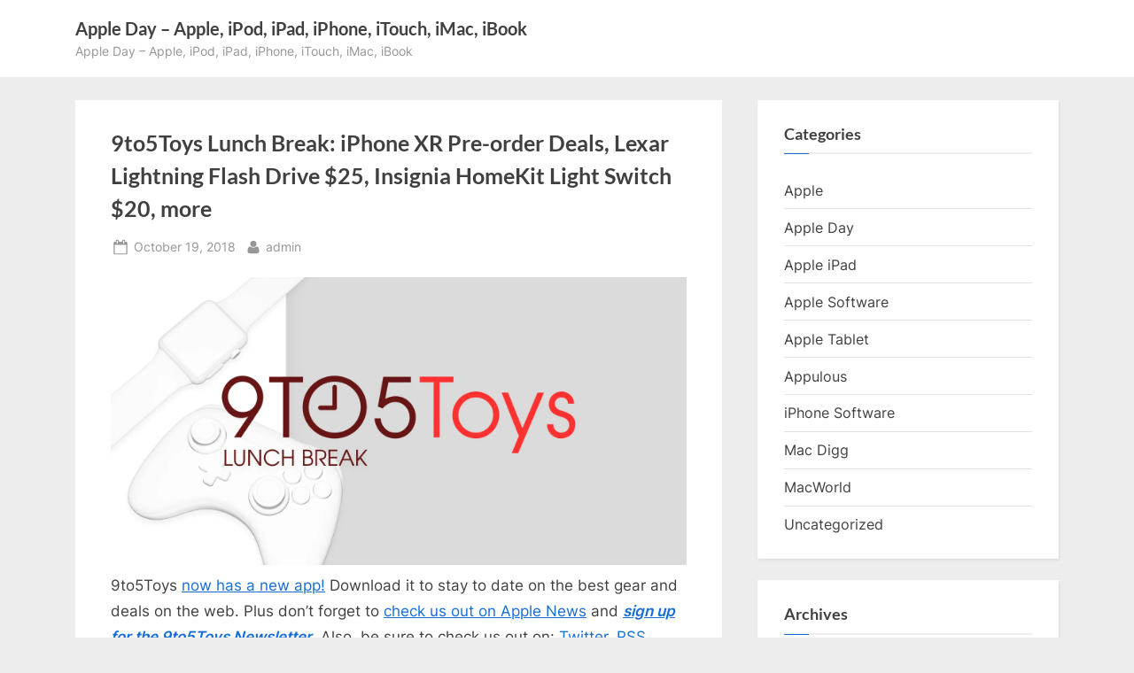

--- FILE ---
content_type: text/html; charset=UTF-8
request_url: https://appleday.org/9to5toys-lunch-break-iphone-xr-pre-order-deals-lexar-lightning-flash-drive-25-insignia-homekit-light-switch-20-more/
body_size: 13024
content:
<!DOCTYPE html>
<html dir="ltr" lang="en-US" prefix="og: https://ogp.me/ns#">
<head>
<meta charset="UTF-8">
<meta name="viewport" content="width=device-width, initial-scale=1.0">
<link rel="profile" href="https://gmpg.org/xfn/11">
<title>9to5Toys Lunch Break: iPhone XR Pre-order Deals, Lexar Lightning Flash Drive $25, Insignia HomeKit Light Switch $20, more | Apple Day - Apple, iPod, iPad, iPhone, iTouch, iMac, iBook</title>
<meta name="description" content="9to5Toys now has a new app! Download it to stay to date on the best gear and deals on the web. Plus don’t forget to check us out on Apple News and sign up for the 9to5Toys Newsletter. Also, be sure to check us out on: Twitter, RSS Feed, Facebook, Google+ and Safari push notifications. Listen to the new 9to5Toys Daily Podcast:"/>
<meta name="robots" content="max-image-preview:large"/>
<meta name="author" content="admin"/>
<link rel="canonical" href="https://appleday.org/9to5toys-lunch-break-iphone-xr-pre-order-deals-lexar-lightning-flash-drive-25-insignia-homekit-light-switch-20-more/"/>
<meta name="generator" content="All in One SEO Pro (AIOSEO) 4.9.0"/>
<meta property="og:locale" content="en_US"/>
<meta property="og:site_name" content="Apple Day - Apple, iPod, iPad, iPhone, iTouch, iMac, iBook | Apple Day - Apple, iPod, iPad, iPhone, iTouch, iMac, iBook"/>
<meta property="og:type" content="article"/>
<meta property="og:title" content="9to5Toys Lunch Break: iPhone XR Pre-order Deals, Lexar Lightning Flash Drive $25, Insignia HomeKit Light Switch $20, more | Apple Day - Apple, iPod, iPad, iPhone, iTouch, iMac, iBook"/>
<meta property="og:description" content="9to5Toys now has a new app! Download it to stay to date on the best gear and deals on the web. Plus don’t forget to check us out on Apple News and sign up for the 9to5Toys Newsletter. Also, be sure to check us out on: Twitter, RSS Feed, Facebook, Google+ and Safari push notifications. Listen to the new 9to5Toys Daily Podcast:"/>
<meta property="og:url" content="https://appleday.org/9to5toys-lunch-break-iphone-xr-pre-order-deals-lexar-lightning-flash-drive-25-insignia-homekit-light-switch-20-more/"/>
<meta property="article:published_time" content="2018-10-19T17:12:35+00:00"/>
<meta property="article:modified_time" content="2018-10-19T17:12:35+00:00"/>
<meta name="twitter:card" content="summary"/>
<meta name="twitter:title" content="9to5Toys Lunch Break: iPhone XR Pre-order Deals, Lexar Lightning Flash Drive $25, Insignia HomeKit Light Switch $20, more | Apple Day - Apple, iPod, iPad, iPhone, iTouch, iMac, iBook"/>
<meta name="twitter:description" content="9to5Toys now has a new app! Download it to stay to date on the best gear and deals on the web. Plus don’t forget to check us out on Apple News and sign up for the 9to5Toys Newsletter. Also, be sure to check us out on: Twitter, RSS Feed, Facebook, Google+ and Safari push notifications. Listen to the new 9to5Toys Daily Podcast:"/>
<script type="application/ld+json" class="aioseo-schema">{"@context":"https:\/\/schema.org","@graph":[{"@type":"Article","@id":"https:\/\/appleday.org\/9to5toys-lunch-break-iphone-xr-pre-order-deals-lexar-lightning-flash-drive-25-insignia-homekit-light-switch-20-more\/#article","name":"9to5Toys Lunch Break: iPhone XR Pre-order Deals, Lexar Lightning Flash Drive $25, Insignia HomeKit Light Switch $20, more | Apple Day - Apple, iPod, iPad, iPhone, iTouch, iMac, iBook","headline":"9to5Toys Lunch Break: iPhone XR Pre-order Deals, Lexar Lightning Flash Drive $25, Insignia HomeKit Light Switch $20, more","author":{"@id":"https:\/\/appleday.org\/author\/admin\/#author"},"publisher":{"@id":"https:\/\/appleday.org\/#organization"},"image":{"@type":"ImageObject","url":"https:\/\/9to5mac.com\/wp-content\/uploads\/sites\/6\/2017\/09\/9to5toys-lunch-break.jpg?quality=82&#038;strip=all&#038;w=1600","@id":"https:\/\/appleday.org\/9to5toys-lunch-break-iphone-xr-pre-order-deals-lexar-lightning-flash-drive-25-insignia-homekit-light-switch-20-more\/#articleImage"},"datePublished":"2018-10-19T19:12:35+02:00","dateModified":"2018-10-19T19:12:35+02:00","inLanguage":"en-US","mainEntityOfPage":{"@id":"https:\/\/appleday.org\/9to5toys-lunch-break-iphone-xr-pre-order-deals-lexar-lightning-flash-drive-25-insignia-homekit-light-switch-20-more\/#webpage"},"isPartOf":{"@id":"https:\/\/appleday.org\/9to5toys-lunch-break-iphone-xr-pre-order-deals-lexar-lightning-flash-drive-25-insignia-homekit-light-switch-20-more\/#webpage"},"articleSection":"Apple, 9to5Toys, Break, deals, Drive, Flash, HomeKit, Insignia, iPhone, Lexar, light, Lightning, Lunch, more, PreOrder, switch"},{"@type":"BreadcrumbList","@id":"https:\/\/appleday.org\/9to5toys-lunch-break-iphone-xr-pre-order-deals-lexar-lightning-flash-drive-25-insignia-homekit-light-switch-20-more\/#breadcrumblist","itemListElement":[{"@type":"ListItem","@id":"https:\/\/appleday.org#listItem","position":1,"name":"Home","item":"https:\/\/appleday.org","nextItem":{"@type":"ListItem","@id":"https:\/\/appleday.org\/category\/apple\/#listItem","name":"Apple"}},{"@type":"ListItem","@id":"https:\/\/appleday.org\/category\/apple\/#listItem","position":2,"name":"Apple","item":"https:\/\/appleday.org\/category\/apple\/","nextItem":{"@type":"ListItem","@id":"https:\/\/appleday.org\/9to5toys-lunch-break-iphone-xr-pre-order-deals-lexar-lightning-flash-drive-25-insignia-homekit-light-switch-20-more\/#listItem","name":"9to5Toys Lunch Break: iPhone XR Pre-order Deals, Lexar Lightning Flash Drive $25, Insignia HomeKit Light Switch $20, more"},"previousItem":{"@type":"ListItem","@id":"https:\/\/appleday.org#listItem","name":"Home"}},{"@type":"ListItem","@id":"https:\/\/appleday.org\/9to5toys-lunch-break-iphone-xr-pre-order-deals-lexar-lightning-flash-drive-25-insignia-homekit-light-switch-20-more\/#listItem","position":3,"name":"9to5Toys Lunch Break: iPhone XR Pre-order Deals, Lexar Lightning Flash Drive $25, Insignia HomeKit Light Switch $20, more","previousItem":{"@type":"ListItem","@id":"https:\/\/appleday.org\/category\/apple\/#listItem","name":"Apple"}}]},{"@type":"Organization","@id":"https:\/\/appleday.org\/#organization","name":"Apple Day - Apple, iPod, iPad, iPhone, iTouch, iMac, iBook","description":"Apple Day - Apple, iPod, iPad, iPhone, iTouch, iMac, iBook","url":"https:\/\/appleday.org\/"},{"@type":"Person","@id":"https:\/\/appleday.org\/author\/admin\/#author","url":"https:\/\/appleday.org\/author\/admin\/","name":"admin","image":{"@type":"ImageObject","@id":"https:\/\/appleday.org\/9to5toys-lunch-break-iphone-xr-pre-order-deals-lexar-lightning-flash-drive-25-insignia-homekit-light-switch-20-more\/#authorImage","url":"https:\/\/secure.gravatar.com\/avatar\/9b34ce1a7c3cc36598572b136967a953e86489a3b2f47bb68ca5b24ed8973fc1?s=96&d=mm&r=g","width":96,"height":96,"caption":"admin"}},{"@type":"WebPage","@id":"https:\/\/appleday.org\/9to5toys-lunch-break-iphone-xr-pre-order-deals-lexar-lightning-flash-drive-25-insignia-homekit-light-switch-20-more\/#webpage","url":"https:\/\/appleday.org\/9to5toys-lunch-break-iphone-xr-pre-order-deals-lexar-lightning-flash-drive-25-insignia-homekit-light-switch-20-more\/","name":"9to5Toys Lunch Break: iPhone XR Pre-order Deals, Lexar Lightning Flash Drive $25, Insignia HomeKit Light Switch $20, more | Apple Day - Apple, iPod, iPad, iPhone, iTouch, iMac, iBook","description":"9to5Toys now has a new app! Download it to stay to date on the best gear and deals on the web. Plus don\u2019t forget to check us out on Apple News and sign up for the 9to5Toys Newsletter. Also, be sure to check us out on: Twitter, RSS Feed, Facebook, Google+ and Safari push notifications. Listen to the new 9to5Toys Daily Podcast:","inLanguage":"en-US","isPartOf":{"@id":"https:\/\/appleday.org\/#website"},"breadcrumb":{"@id":"https:\/\/appleday.org\/9to5toys-lunch-break-iphone-xr-pre-order-deals-lexar-lightning-flash-drive-25-insignia-homekit-light-switch-20-more\/#breadcrumblist"},"author":{"@id":"https:\/\/appleday.org\/author\/admin\/#author"},"creator":{"@id":"https:\/\/appleday.org\/author\/admin\/#author"},"datePublished":"2018-10-19T19:12:35+02:00","dateModified":"2018-10-19T19:12:35+02:00"},{"@type":"WebSite","@id":"https:\/\/appleday.org\/#website","url":"https:\/\/appleday.org\/","name":"Apple Day - Apple, iPod, iPad, iPhone, iTouch, iMac, iBook","description":"Apple Day - Apple, iPod, iPad, iPhone, iTouch, iMac, iBook","inLanguage":"en-US","publisher":{"@id":"https:\/\/appleday.org\/#organization"}}]}</script>
<link rel='dns-prefetch' href='//news.google.com'/>
<link rel='dns-prefetch' href='//www.googletagmanager.com'/>
<link rel='dns-prefetch' href='//pagead2.googlesyndication.com'/>
<link rel="alternate" type="application/rss+xml" title="Apple Day - Apple, iPod, iPad, iPhone, iTouch, iMac, iBook &raquo; Feed" href="https://appleday.org/feed/"/>
<link rel="alternate" title="oEmbed (JSON)" type="application/json+oembed" href="https://appleday.org/wp-json/oembed/1.0/embed?url=https%3A%2F%2Fappleday.org%2F9to5toys-lunch-break-iphone-xr-pre-order-deals-lexar-lightning-flash-drive-25-insignia-homekit-light-switch-20-more%2F"/>
<link rel="alternate" title="oEmbed (XML)" type="text/xml+oembed" href="https://appleday.org/wp-json/oembed/1.0/embed?url=https%3A%2F%2Fappleday.org%2F9to5toys-lunch-break-iphone-xr-pre-order-deals-lexar-lightning-flash-drive-25-insignia-homekit-light-switch-20-more%2F&#038;format=xml"/>
<style id='wp-img-auto-sizes-contain-inline-css'>img:is([sizes=auto i],[sizes^="auto," i]){contain-intrinsic-size:3000px 1500px}</style>
<link rel="stylesheet" type="text/css" href="//appleday.org/wp-content/cache/wpfc-minified/jzu3g8js/bfr74.css" media="all"/>
<style id='pressbook-style-inline-css'>.site-branding{background-position:center center;}.site-branding{background-repeat:repeat;}.site-branding{background-size:contain;}.top-banner-image{max-height:150px;}.top-navbar{background:linear-gradient(0deg, #166dd6 0%, #1257ab 100%);}.social-navigation a:active .svg-icon,.social-navigation a:focus .svg-icon,.social-navigation a:hover .svg-icon{color:#166dd6;}.primary-navbar,.main-navigation ul ul{background:#166dd6;}.main-navigation .main-navigation-arrow-btn:active,.main-navigation .main-navigation-arrow-btn:hover,.main-navigation li.focus>.main-navigation-arrow-btn,.main-navigation:not(.toggled) li:hover>.main-navigation-arrow-btn,.main-navigation a:active,.main-navigation a:focus,.main-navigation a:hover{color:#166dd6;}.site-branding{background-color:#ffffff;}.site-title,.site-title a,.site-title a:active,.site-title a:focus,.site-title a:hover{color:#404040;}.site-tagline{color:#979797;}.more-link,.wp-block-search .wp-block-search__button,button,input[type=button],input[type=reset],input[type=submit]{background-image:linear-gradient(to right, #f3c841 0%, #f69275 51%, #f3c841 100%);}.more-link,.wp-block-search .wp-block-search__button,button,input[type=button],input[type=reset],input[type=submit]{font-weight:600;}h1,h2,h3,h4,h5,h6{font-weight:700;}.site-title{font-weight:700;}.c-sidebar .widget{border-color:#fafafa;}.footer-widgets,.copyright-text{background:#232323;}.copyright-text a{color:#f69275;}</style>
<script src="https://www.googletagmanager.com/gtag/js?id=G-SYKMQJ159J" id="google_gtagjs-js" async></script>
<link rel="https://api.w.org/" href="https://appleday.org/wp-json/"/><link rel="alternate" title="JSON" type="application/json" href="https://appleday.org/wp-json/wp/v2/posts/49002"/><link rel="EditURI" type="application/rsd+xml" title="RSD" href="https://appleday.org/xmlrpc.php?rsd"/>
<meta name="generator" content="WordPress 6.9"/>
<link rel='shortlink' href='https://appleday.org/?p=49002'/>
<meta name="generator" content="Site Kit by Google 1.170.0"/>
<meta name="google-adsense-platform-account" content="ca-host-pub-2644536267352236">
<meta name="google-adsense-platform-domain" content="sitekit.withgoogle.com">
<meta name="generator" content="Elementor 3.34.1; features: additional_custom_breakpoints; settings: css_print_method-external, google_font-enabled, font_display-swap">
<style>.e-con.e-parent:nth-of-type(n+4):not(.e-lazyloaded):not(.e-no-lazyload),
.e-con.e-parent:nth-of-type(n+4):not(.e-lazyloaded):not(.e-no-lazyload) *{background-image:none !important;}
@media screen and (max-height: 1024px) {
.e-con.e-parent:nth-of-type(n+3):not(.e-lazyloaded):not(.e-no-lazyload),
.e-con.e-parent:nth-of-type(n+3):not(.e-lazyloaded):not(.e-no-lazyload) *{background-image:none !important;}
}
@media screen and (max-height: 640px) {
.e-con.e-parent:nth-of-type(n+2):not(.e-lazyloaded):not(.e-no-lazyload),
.e-con.e-parent:nth-of-type(n+2):not(.e-lazyloaded):not(.e-no-lazyload) *{background-image:none !important;}
}</style>
<script async src="https://pagead2.googlesyndication.com/pagead/js/adsbygoogle.js?client=ca-pub-6180160691758368&amp;host=ca-host-pub-2644536267352236" crossorigin="anonymous"></script>
<script data-wpfc-render="false">var Wpfcll={s:[],osl:0,scroll:false,i:function(){Wpfcll.ss();window.addEventListener('load',function(){let observer=new MutationObserver(mutationRecords=>{Wpfcll.osl=Wpfcll.s.length;Wpfcll.ss();if(Wpfcll.s.length > Wpfcll.osl){Wpfcll.ls(false);}});observer.observe(document.getElementsByTagName("html")[0],{childList:true,attributes:true,subtree:true,attributeFilter:["src"],attributeOldValue:false,characterDataOldValue:false});Wpfcll.ls(true);});window.addEventListener('scroll',function(){Wpfcll.scroll=true;Wpfcll.ls(false);});window.addEventListener('resize',function(){Wpfcll.scroll=true;Wpfcll.ls(false);});window.addEventListener('click',function(){Wpfcll.scroll=true;Wpfcll.ls(false);});},c:function(e,pageload){var w=document.documentElement.clientHeight || body.clientHeight;var n=0;if(pageload){n=0;}else{n=(w > 800) ? 800:200;n=Wpfcll.scroll ? 800:n;}var er=e.getBoundingClientRect();var t=0;var p=e.parentNode ? e.parentNode:false;if(typeof p.getBoundingClientRect=="undefined"){var pr=false;}else{var pr=p.getBoundingClientRect();}if(er.x==0 && er.y==0){for(var i=0;i < 10;i++){if(p){if(pr.x==0 && pr.y==0){if(p.parentNode){p=p.parentNode;}if(typeof p.getBoundingClientRect=="undefined"){pr=false;}else{pr=p.getBoundingClientRect();}}else{t=pr.top;break;}}};}else{t=er.top;}if(w - t+n > 0){return true;}return false;},r:function(e,pageload){var s=this;var oc,ot;try{oc=e.getAttribute("data-wpfc-original-src");ot=e.getAttribute("data-wpfc-original-srcset");originalsizes=e.getAttribute("data-wpfc-original-sizes");if(s.c(e,pageload)){if(oc || ot){if(e.tagName=="DIV" || e.tagName=="A" || e.tagName=="SPAN"){e.style.backgroundImage="url("+oc+")";e.removeAttribute("data-wpfc-original-src");e.removeAttribute("data-wpfc-original-srcset");e.removeAttribute("onload");}else{if(oc){e.setAttribute('src',oc);}if(ot){e.setAttribute('srcset',ot);}if(originalsizes){e.setAttribute('sizes',originalsizes);}if(e.getAttribute("alt") && e.getAttribute("alt")=="blank"){e.removeAttribute("alt");}e.removeAttribute("data-wpfc-original-src");e.removeAttribute("data-wpfc-original-srcset");e.removeAttribute("data-wpfc-original-sizes");e.removeAttribute("onload");if(e.tagName=="IFRAME"){var y="https://www.youtube.com/embed/";if(navigator.userAgent.match(/\sEdge?\/\d/i)){e.setAttribute('src',e.getAttribute("src").replace(/.+\/templates\/youtube\.html\#/,y));}e.onload=function(){if(typeof window.jQuery !="undefined"){if(jQuery.fn.fitVids){jQuery(e).parent().fitVids({customSelector:"iframe[src]"});}}var s=e.getAttribute("src").match(/templates\/youtube\.html\#(.+)/);if(s){try{var i=e.contentDocument || e.contentWindow;if(i.location.href=="about:blank"){e.setAttribute('src',y+s[1]);}}catch(err){e.setAttribute('src',y+s[1]);}}}}}}else{if(e.tagName=="NOSCRIPT"){if(jQuery(e).attr("data-type")=="wpfc"){e.removeAttribute("data-type");jQuery(e).after(jQuery(e).text());}}}}}catch(error){console.log(error);console.log("==>",e);}},ss:function(){var i=Array.prototype.slice.call(document.getElementsByTagName("img"));var f=Array.prototype.slice.call(document.getElementsByTagName("iframe"));var d=Array.prototype.slice.call(document.getElementsByTagName("div"));var a=Array.prototype.slice.call(document.getElementsByTagName("a"));var s=Array.prototype.slice.call(document.getElementsByTagName("span"));var n=Array.prototype.slice.call(document.getElementsByTagName("noscript"));this.s=i.concat(f).concat(d).concat(a).concat(s).concat(n);},ls:function(pageload){var s=this;[].forEach.call(s.s,function(e,index){s.r(e,pageload);});}};document.addEventListener('DOMContentLoaded',function(){wpfci();});function wpfci(){Wpfcll.i();}</script>
</head>
<body class="wp-singular post-template-default single single-post postid-49002 single-format-standard wp-embed-responsive wp-theme-pressbook single-sidebar right-sidebar pb-content-columns pb-content-cover elementor-default elementor-kit-130490">
<div id="page" class="site">
<a class="skip-link screen-reader-text" href="#content">Skip to content</a>
<header id="masthead" class="site-header">
<div class="site-branding">
<div class="u-wrapper site-branding-wrap">
<div class="site-logo-title logo--lg-size-1 logo--md-size-1 logo--sm-size-1">
<div class="site-title-tagline"> <p class="site-title site-title--lg-size-2 site-title--md-size-2 site-title--sm-size-2"><a href="https://appleday.org/" rel="home">Apple Day &#8211; Apple, iPod, iPad, iPhone, iTouch, iMac, iBook</a></p> <p class="site-tagline tagline--lg-size-2 tagline--md-size-2 tagline--sm-size-2">Apple Day &#8211; Apple, iPod, iPad, iPhone, iTouch, iMac, iBook</p></div></div></div></div></header>
<div id="content" class="site-content">
<div class="pb-content-sidebar u-wrapper">
<main id="primary" class="site-main">
<article id="post-49002" class="pb-article pb-singular post-49002 post type-post status-publish format-standard hentry category-apple tag-9to5toys tag-break tag-deals tag-drive tag-flash tag-homekit tag-insignia tag-iphone tag-lexar tag-light tag-lightning tag-lunch tag-more tag-preorder tag-switch">
<header class="entry-header">
<h1 class="entry-title">9to5Toys Lunch Break: iPhone XR Pre-order Deals, Lexar Lightning Flash Drive $25, Insignia HomeKit Light Switch $20, more</h1>		<div class="entry-meta"> <span class="posted-on"> <svg class="svg-icon" width="24" height="24" aria-hidden="true" role="img" focusable="false" viewBox="0.0 0 1664.0 2048" xmlns="http://www.w3.org/2000/svg"><path d="M128,1792h1408V768H128V1792z M512,576V288c0-9.333-3-17-9-23s-13.667-9-23-9h-64c-9.333,0-17,3-23,9s-9,13.667-9,23v288 c0,9.333,3,17,9,23s13.667,9,23,9h64c9.333,0,17-3,23-9S512,585.333,512,576z M1280,576V288c0-9.333-3-17-9-23s-13.667-9-23-9h-64 c-9.333,0-17,3-23,9s-9,13.667-9,23v288c0,9.333,3,17,9,23s13.667,9,23,9h64c9.333,0,17-3,23-9S1280,585.333,1280,576z M1664,512 v1280c0,34.667-12.667,64.667-38,90s-55.333,38-90,38H128c-34.667,0-64.667-12.667-90-38s-38-55.333-38-90V512 c0-34.667,12.667-64.667,38-90s55.333-38,90-38h128v-96c0-44,15.667-81.667,47-113s69-47,113-47h64c44,0,81.667,15.667,113,47 s47,69,47,113v96h384v-96c0-44,15.667-81.667,47-113s69-47,113-47h64c44,0,81.667,15.667,113,47s47,69,47,113v96h128 c34.667,0,64.667,12.667,90,38S1664,477.333,1664,512z" /></svg> <a href="https://appleday.org/9to5toys-lunch-break-iphone-xr-pre-order-deals-lexar-lightning-flash-drive-25-insignia-homekit-light-switch-20-more/" rel="bookmark"> <span class="screen-reader-text">Posted on </span><time class="entry-date published updated" datetime="2018-10-19T19:12:35+02:00">October 19, 2018</time> </a> </span> <span class="posted-by byline"> <svg class="svg-icon" width="24" height="24" aria-hidden="true" role="img" focusable="false" viewBox="0.0 0 1408.0 2048" xmlns="http://www.w3.org/2000/svg"><path d="M1408,1533c0,80-24.333,143.167-73,189.5s-113.333,69.5-194,69.5H267c-80.667,0-145.333-23.167-194-69.5S0,1613,0,1533 c0-35.333,1.167-69.833,3.5-103.5s7-70,14-109S33.333,1245.333,44,1212s25-65.833,43-97.5s38.667-58.667,62-81 c23.333-22.333,51.833-40.167,85.5-53.5s70.833-20,111.5-20c6,0,20,7.167,42,21.5s46.833,30.333,74.5,48 c27.667,17.667,63.667,33.667,108,48S659.333,1099,704,1099s89.167-7.167,133.5-21.5s80.333-30.333,108-48 c27.667-17.667,52.5-33.667,74.5-48s36-21.5,42-21.5c40.667,0,77.833,6.667,111.5,20s62.167,31.167,85.5,53.5 c23.333,22.333,44,49.333,62,81s32.333,64.167,43,97.5s19.5,69.5,26.5,108.5s11.667,75.333,14,109S1408,1497.667,1408,1533z M1088,640c0,106-37.5,196.5-112.5,271.5S810,1024,704,1024s-196.5-37.5-271.5-112.5S320,746,320,640s37.5-196.5,112.5-271.5 S598,256,704,256s196.5,37.5,271.5,112.5S1088,534,1088,640z"></path></svg> <a href="https://appleday.org/author/admin/"> <span class="screen-reader-text">By </span>admin </a> </span></div></header>
<div class="pb-content">
<div class="entry-content">
<div class="feat-image"><img decoding="async" src="https://9to5mac.com/wp-content/uploads/sites/6/2017/09/9to5toys-lunch-break.jpg?quality=82&#038;strip=all&#038;w=1600"/></div><p>9to5Toys <a href="https://9to5toys.com/2018/09/20/9to5toys-ios-app-now-available/">now has a new app!</a> Download it to stay to date on the best gear and deals on the web. Plus don&#8217;t forget to <a href="https://apple.news/TkuTewXR-QbyYs-mKwCr8tQ">check us out on Apple News</a> and <em><strong><a href="http://9to5toys.com/9to5toys-newsletter-signup/" target="_blank" rel="noopener noreferrer">sign up for the 9to5Toys Newsletter</a></strong></em>. Also, be sure to check us out on: <a href="http://twitter.com/9to5toys">Twitter</a>, <a href="http://9to5toys.com/feed">RSS Feed</a>, <a href="http://www.facebook.com/pages/9to5toyscom/228249133858390">Facebook</a>, <a href="https://plus.google.com/b/105878626736210310777/105878626736210310777/posts" target="_blank" rel="noopener noreferrer">Google+</a> and <a href="https://9to5mac.com/2013/12/11/safari-push-notifications-are-live-on-all-9to5-sites/" target="_blank" rel="noopener noreferrer">Safari push notifications</a>.</p>
<h3>Listen to the new 9to5Toys Daily Podcast:</h3>
<p><br /> <audio class="wp-audio-shortcode" id="audio-558394-1" preload="none" style="width: 100%;" controls="controls"><source type="audio/mpeg" src="https://9to5toys.com/wp-content/uploads/sites/5/2018/10/9to5Toys-Daily-10-19-2018.mp3?_=1" /><a href="https://9to5toys.com/wp-content/uploads/sites/5/2018/10/9to5Toys-Daily-10-19-2018.mp3">https://9to5toys.com/wp-content/uploads/sites/5/2018/10/9to5Toys-Daily-10-19-2018.mp3</a></audio></p>
<p> <a href="https://9to5mac.com/2018/10/19/9to5toys-iphone-xr-lexar-insignia-more/#more-558394" class="more-link">more&#8230;</a></p>
<p>The post <a rel="nofollow" href="https://9to5mac.com/2018/10/19/9to5toys-iphone-xr-lexar-insignia-more/">9to5Toys Lunch Break: iPhone XR Pre-order Deals, Lexar Lightning Flash Drive $  25, Insignia HomeKit Light Switch $  20, more</a> appeared first on <a rel="nofollow" href="https://9to5mac.com">9to5Mac</a>.</p>
<p><a rel="nofollow" href="https://9to5mac.com/2018/10/19/9to5toys-iphone-xr-lexar-insignia-more/">9to5Mac</a></p></div></div><span class="cat-links">
<svg class="svg-icon" width="24" height="24" aria-hidden="true" role="img" focusable="false" viewBox="0.0 0 1879.0 2048" xmlns="http://www.w3.org/2000/svg"><path d="M1879,1080c0,20.667-10.333,42.667-31,66l-336,396c-28.667,34-68.833,62.833-120.5,86.5S1292,1664,1248,1664H160  c-22.667,0-42.833-4.333-60.5-13S73,1628,73,1608c0-20.667,10.333-42.667,31-66l336-396c28.667-34,68.833-62.833,120.5-86.5  S660,1024,704,1024h1088c22.667,0,42.833,4.333,60.5,13S1879,1060,1879,1080z M1536,736v160H704c-62.667,0-128.333,15.833-197,47.5  S383.667,1015,343,1063L6,1459l-5,6c0-2.667-0.167-6.833-0.5-12.5S0,1442.667,0,1440V480c0-61.333,22-114,66-158s96.667-66,158-66  h320c61.333,0,114,22,158,66s66,96.667,66,158v32h544c61.333,0,114,22,158,66S1536,674.667,1536,736z" /></svg><a href="https://appleday.org/category/apple/" rel="category tag">Apple</a>			</span>
<span class="tag-links">
<svg class="svg-icon" width="24" height="24" aria-hidden="true" role="img" focusable="false" viewBox="0 0 1792 1792" xmlns="http://www.w3.org/2000/svg"><path d="M384 448q0-53-37.5-90.5t-90.5-37.5-90.5 37.5-37.5 90.5 37.5 90.5 90.5 37.5 90.5-37.5 37.5-90.5zm1067 576q0 53-37 90l-491 492q-39 37-91 37-53 0-90-37l-715-716q-38-37-64.5-101t-26.5-117v-416q0-52 38-90t90-38h416q53 0 117 26.5t102 64.5l715 714q37 39 37 91zm384 0q0 53-37 90l-491 492q-39 37-91 37-36 0-59-14t-53-45l470-470q37-37 37-90 0-52-37-91l-715-714q-38-38-102-64.5t-117-26.5h224q53 0 117 26.5t102 64.5l715 714q37 39 37 91z"></path></svg><span class="screen-reader-text">Tags:</span><a href="https://appleday.org/tag/9to5toys/" rel="tag">9to5Toys</a>, <a href="https://appleday.org/tag/break/" rel="tag">Break</a>, <a href="https://appleday.org/tag/deals/" rel="tag">deals</a>, <a href="https://appleday.org/tag/drive/" rel="tag">Drive</a>, <a href="https://appleday.org/tag/flash/" rel="tag">Flash</a>, <a href="https://appleday.org/tag/homekit/" rel="tag">HomeKit</a>, <a href="https://appleday.org/tag/insignia/" rel="tag">Insignia</a>, <a href="https://appleday.org/tag/iphone/" rel="tag">iPhone</a>, <a href="https://appleday.org/tag/lexar/" rel="tag">Lexar</a>, <a href="https://appleday.org/tag/light/" rel="tag">light</a>, <a href="https://appleday.org/tag/lightning/" rel="tag">Lightning</a>, <a href="https://appleday.org/tag/lunch/" rel="tag">Lunch</a>, <a href="https://appleday.org/tag/more/" rel="tag">more</a>, <a href="https://appleday.org/tag/preorder/" rel="tag">PreOrder</a>, <a href="https://appleday.org/tag/switch/" rel="tag">switch</a>			</span>
</article>
<nav class="navigation post-navigation" aria-label="Posts">
<h2 class="screen-reader-text">Post navigation</h2>
<div class="nav-links"><div class="nav-previous"><a href="https://appleday.org/ready-to-preorder-apples-iphone-xr-heres-where-to-get-the-best-deal/" rel="prev"><span class="nav-title"><span class="screen-reader-text">Previous Post:</span> Ready to preorder Apple&#8217;s iPhone XR? Here&#8217;s where to get the best deal</span></a></div><div class="nav-next"><a href="https://appleday.org/tim-cook-lambastes-bloomberg-for-icloud-spy-chip-report-calls-for-retraction/" rel="next"><span class="nav-title"><span class="screen-reader-text">Next Post:</span> Tim Cook lambastes Bloomberg for iCloud spy chip report, calls for retraction</span></a></div></div></nav>
</main>
<aside id="secondary" class="widget-area c-sidebar c-sidebar-right">
<section id="categories-2" class="widget widget_categories"><h3 class="widget-title">Categories</h3><nav aria-label="Categories">
<ul>
<li class="cat-item cat-item-32"><a href="https://appleday.org/category/apple/">Apple</a> </li>
<li class="cat-item cat-item-3"><a href="https://appleday.org/category/apple-day/">Apple Day</a> </li>
<li class="cat-item cat-item-426"><a href="https://appleday.org/category/apple-ipad/">Apple iPad</a> </li>
<li class="cat-item cat-item-374"><a href="https://appleday.org/category/apple-software/">Apple Software</a> </li>
<li class="cat-item cat-item-410"><a href="https://appleday.org/category/apple-tablet/">Apple Tablet</a> </li>
<li class="cat-item cat-item-368"><a href="https://appleday.org/category/appulous/">Appulous</a> </li>
<li class="cat-item cat-item-379"><a href="https://appleday.org/category/iphone-software/">iPhone Software</a> </li>
<li class="cat-item cat-item-360"><a href="https://appleday.org/category/mac-digg/">Mac Digg</a> </li>
<li class="cat-item cat-item-359"><a href="https://appleday.org/category/macworld/">MacWorld</a> </li>
<li class="cat-item cat-item-1"><a href="https://appleday.org/category/uncategorized/">Uncategorized</a> </li>
</ul>
</nav></section><section id="archives-3" class="widget widget_archive"><h3 class="widget-title">Archives</h3><nav aria-label="Archives">
<ul>
<li><a href='https://appleday.org/2026/01/'>January 2026</a></li>
<li><a href='https://appleday.org/2025/12/'>December 2025</a></li>
<li><a href='https://appleday.org/2025/11/'>November 2025</a></li>
<li><a href='https://appleday.org/2025/10/'>October 2025</a></li>
<li><a href='https://appleday.org/2025/09/'>September 2025</a></li>
<li><a href='https://appleday.org/2025/08/'>August 2025</a></li>
<li><a href='https://appleday.org/2025/07/'>July 2025</a></li>
<li><a href='https://appleday.org/2025/06/'>June 2025</a></li>
<li><a href='https://appleday.org/2025/05/'>May 2025</a></li>
<li><a href='https://appleday.org/2025/04/'>April 2025</a></li>
<li><a href='https://appleday.org/2025/03/'>March 2025</a></li>
<li><a href='https://appleday.org/2025/02/'>February 2025</a></li>
<li><a href='https://appleday.org/2025/01/'>January 2025</a></li>
<li><a href='https://appleday.org/2024/12/'>December 2024</a></li>
<li><a href='https://appleday.org/2024/11/'>November 2024</a></li>
<li><a href='https://appleday.org/2024/10/'>October 2024</a></li>
<li><a href='https://appleday.org/2024/09/'>September 2024</a></li>
<li><a href='https://appleday.org/2024/08/'>August 2024</a></li>
<li><a href='https://appleday.org/2024/07/'>July 2024</a></li>
<li><a href='https://appleday.org/2024/06/'>June 2024</a></li>
<li><a href='https://appleday.org/2024/05/'>May 2024</a></li>
<li><a href='https://appleday.org/2024/04/'>April 2024</a></li>
<li><a href='https://appleday.org/2024/03/'>March 2024</a></li>
<li><a href='https://appleday.org/2024/02/'>February 2024</a></li>
<li><a href='https://appleday.org/2024/01/'>January 2024</a></li>
<li><a href='https://appleday.org/2023/12/'>December 2023</a></li>
<li><a href='https://appleday.org/2023/11/'>November 2023</a></li>
<li><a href='https://appleday.org/2023/10/'>October 2023</a></li>
<li><a href='https://appleday.org/2023/09/'>September 2023</a></li>
<li><a href='https://appleday.org/2023/08/'>August 2023</a></li>
<li><a href='https://appleday.org/2023/07/'>July 2023</a></li>
<li><a href='https://appleday.org/2023/06/'>June 2023</a></li>
<li><a href='https://appleday.org/2023/05/'>May 2023</a></li>
<li><a href='https://appleday.org/2023/04/'>April 2023</a></li>
<li><a href='https://appleday.org/2023/03/'>March 2023</a></li>
<li><a href='https://appleday.org/2023/02/'>February 2023</a></li>
<li><a href='https://appleday.org/2023/01/'>January 2023</a></li>
<li><a href='https://appleday.org/2022/12/'>December 2022</a></li>
<li><a href='https://appleday.org/2022/11/'>November 2022</a></li>
<li><a href='https://appleday.org/2022/10/'>October 2022</a></li>
<li><a href='https://appleday.org/2022/09/'>September 2022</a></li>
<li><a href='https://appleday.org/2022/08/'>August 2022</a></li>
<li><a href='https://appleday.org/2022/07/'>July 2022</a></li>
<li><a href='https://appleday.org/2022/06/'>June 2022</a></li>
<li><a href='https://appleday.org/2022/05/'>May 2022</a></li>
<li><a href='https://appleday.org/2022/04/'>April 2022</a></li>
<li><a href='https://appleday.org/2022/03/'>March 2022</a></li>
<li><a href='https://appleday.org/2022/02/'>February 2022</a></li>
<li><a href='https://appleday.org/2022/01/'>January 2022</a></li>
<li><a href='https://appleday.org/2021/12/'>December 2021</a></li>
<li><a href='https://appleday.org/2021/11/'>November 2021</a></li>
<li><a href='https://appleday.org/2021/10/'>October 2021</a></li>
<li><a href='https://appleday.org/2021/09/'>September 2021</a></li>
<li><a href='https://appleday.org/2021/08/'>August 2021</a></li>
<li><a href='https://appleday.org/2021/07/'>July 2021</a></li>
<li><a href='https://appleday.org/2021/06/'>June 2021</a></li>
<li><a href='https://appleday.org/2021/05/'>May 2021</a></li>
<li><a href='https://appleday.org/2021/04/'>April 2021</a></li>
<li><a href='https://appleday.org/2021/03/'>March 2021</a></li>
<li><a href='https://appleday.org/2021/02/'>February 2021</a></li>
<li><a href='https://appleday.org/2021/01/'>January 2021</a></li>
<li><a href='https://appleday.org/2020/12/'>December 2020</a></li>
<li><a href='https://appleday.org/2020/11/'>November 2020</a></li>
<li><a href='https://appleday.org/2020/10/'>October 2020</a></li>
<li><a href='https://appleday.org/2020/09/'>September 2020</a></li>
<li><a href='https://appleday.org/2020/08/'>August 2020</a></li>
<li><a href='https://appleday.org/2020/07/'>July 2020</a></li>
<li><a href='https://appleday.org/2020/06/'>June 2020</a></li>
<li><a href='https://appleday.org/2020/05/'>May 2020</a></li>
<li><a href='https://appleday.org/2020/04/'>April 2020</a></li>
<li><a href='https://appleday.org/2020/03/'>March 2020</a></li>
<li><a href='https://appleday.org/2019/11/'>November 2019</a></li>
<li><a href='https://appleday.org/2019/10/'>October 2019</a></li>
<li><a href='https://appleday.org/2019/09/'>September 2019</a></li>
<li><a href='https://appleday.org/2019/08/'>August 2019</a></li>
<li><a href='https://appleday.org/2019/07/'>July 2019</a></li>
<li><a href='https://appleday.org/2019/06/'>June 2019</a></li>
<li><a href='https://appleday.org/2019/05/'>May 2019</a></li>
<li><a href='https://appleday.org/2019/04/'>April 2019</a></li>
<li><a href='https://appleday.org/2019/03/'>March 2019</a></li>
<li><a href='https://appleday.org/2019/02/'>February 2019</a></li>
<li><a href='https://appleday.org/2019/01/'>January 2019</a></li>
<li><a href='https://appleday.org/2018/12/'>December 2018</a></li>
<li><a href='https://appleday.org/2018/11/'>November 2018</a></li>
<li><a href='https://appleday.org/2018/10/'>October 2018</a></li>
<li><a href='https://appleday.org/2018/09/'>September 2018</a></li>
<li><a href='https://appleday.org/2018/08/'>August 2018</a></li>
<li><a href='https://appleday.org/2018/07/'>July 2018</a></li>
<li><a href='https://appleday.org/2018/06/'>June 2018</a></li>
<li><a href='https://appleday.org/2018/05/'>May 2018</a></li>
<li><a href='https://appleday.org/2018/04/'>April 2018</a></li>
<li><a href='https://appleday.org/2018/03/'>March 2018</a></li>
<li><a href='https://appleday.org/2018/02/'>February 2018</a></li>
<li><a href='https://appleday.org/2018/01/'>January 2018</a></li>
<li><a href='https://appleday.org/2017/12/'>December 2017</a></li>
<li><a href='https://appleday.org/2017/11/'>November 2017</a></li>
<li><a href='https://appleday.org/2017/10/'>October 2017</a></li>
<li><a href='https://appleday.org/2017/09/'>September 2017</a></li>
<li><a href='https://appleday.org/2017/08/'>August 2017</a></li>
<li><a href='https://appleday.org/2017/07/'>July 2017</a></li>
<li><a href='https://appleday.org/2017/06/'>June 2017</a></li>
<li><a href='https://appleday.org/2017/05/'>May 2017</a></li>
<li><a href='https://appleday.org/2017/04/'>April 2017</a></li>
<li><a href='https://appleday.org/2017/03/'>March 2017</a></li>
<li><a href='https://appleday.org/2017/02/'>February 2017</a></li>
<li><a href='https://appleday.org/2017/01/'>January 2017</a></li>
<li><a href='https://appleday.org/2016/12/'>December 2016</a></li>
<li><a href='https://appleday.org/2016/11/'>November 2016</a></li>
<li><a href='https://appleday.org/2016/10/'>October 2016</a></li>
<li><a href='https://appleday.org/2016/09/'>September 2016</a></li>
<li><a href='https://appleday.org/2016/08/'>August 2016</a></li>
<li><a href='https://appleday.org/2016/07/'>July 2016</a></li>
<li><a href='https://appleday.org/2016/06/'>June 2016</a></li>
<li><a href='https://appleday.org/2016/05/'>May 2016</a></li>
<li><a href='https://appleday.org/2016/04/'>April 2016</a></li>
<li><a href='https://appleday.org/2016/03/'>March 2016</a></li>
<li><a href='https://appleday.org/2016/02/'>February 2016</a></li>
<li><a href='https://appleday.org/2016/01/'>January 2016</a></li>
<li><a href='https://appleday.org/2015/12/'>December 2015</a></li>
<li><a href='https://appleday.org/2015/11/'>November 2015</a></li>
<li><a href='https://appleday.org/2015/10/'>October 2015</a></li>
<li><a href='https://appleday.org/2015/09/'>September 2015</a></li>
<li><a href='https://appleday.org/2015/08/'>August 2015</a></li>
<li><a href='https://appleday.org/2015/07/'>July 2015</a></li>
<li><a href='https://appleday.org/2015/06/'>June 2015</a></li>
<li><a href='https://appleday.org/2015/05/'>May 2015</a></li>
<li><a href='https://appleday.org/2015/04/'>April 2015</a></li>
<li><a href='https://appleday.org/2015/03/'>March 2015</a></li>
<li><a href='https://appleday.org/2015/02/'>February 2015</a></li>
<li><a href='https://appleday.org/2014/10/'>October 2014</a></li>
<li><a href='https://appleday.org/2014/09/'>September 2014</a></li>
<li><a href='https://appleday.org/2014/08/'>August 2014</a></li>
<li><a href='https://appleday.org/2014/07/'>July 2014</a></li>
<li><a href='https://appleday.org/2014/06/'>June 2014</a></li>
<li><a href='https://appleday.org/2014/05/'>May 2014</a></li>
<li><a href='https://appleday.org/2014/04/'>April 2014</a></li>
<li><a href='https://appleday.org/2014/03/'>March 2014</a></li>
<li><a href='https://appleday.org/2014/02/'>February 2014</a></li>
<li><a href='https://appleday.org/2014/01/'>January 2014</a></li>
<li><a href='https://appleday.org/2013/12/'>December 2013</a></li>
<li><a href='https://appleday.org/2013/11/'>November 2013</a></li>
<li><a href='https://appleday.org/2013/10/'>October 2013</a></li>
<li><a href='https://appleday.org/2013/09/'>September 2013</a></li>
<li><a href='https://appleday.org/2013/08/'>August 2013</a></li>
<li><a href='https://appleday.org/2013/07/'>July 2013</a></li>
<li><a href='https://appleday.org/2013/06/'>June 2013</a></li>
<li><a href='https://appleday.org/2013/05/'>May 2013</a></li>
<li><a href='https://appleday.org/2013/04/'>April 2013</a></li>
<li><a href='https://appleday.org/2013/03/'>March 2013</a></li>
<li><a href='https://appleday.org/2013/02/'>February 2013</a></li>
<li><a href='https://appleday.org/2013/01/'>January 2013</a></li>
<li><a href='https://appleday.org/2012/12/'>December 2012</a></li>
<li><a href='https://appleday.org/2012/11/'>November 2012</a></li>
<li><a href='https://appleday.org/2012/10/'>October 2012</a></li>
<li><a href='https://appleday.org/2012/09/'>September 2012</a></li>
<li><a href='https://appleday.org/2012/08/'>August 2012</a></li>
<li><a href='https://appleday.org/2012/07/'>July 2012</a></li>
<li><a href='https://appleday.org/2012/06/'>June 2012</a></li>
<li><a href='https://appleday.org/2012/05/'>May 2012</a></li>
<li><a href='https://appleday.org/2012/04/'>April 2012</a></li>
<li><a href='https://appleday.org/2012/03/'>March 2012</a></li>
<li><a href='https://appleday.org/2012/02/'>February 2012</a></li>
<li><a href='https://appleday.org/2012/01/'>January 2012</a></li>
<li><a href='https://appleday.org/2011/12/'>December 2011</a></li>
<li><a href='https://appleday.org/2011/11/'>November 2011</a></li>
<li><a href='https://appleday.org/2011/10/'>October 2011</a></li>
<li><a href='https://appleday.org/2011/09/'>September 2011</a></li>
<li><a href='https://appleday.org/2011/08/'>August 2011</a></li>
<li><a href='https://appleday.org/2011/07/'>July 2011</a></li>
<li><a href='https://appleday.org/2011/06/'>June 2011</a></li>
<li><a href='https://appleday.org/2011/05/'>May 2011</a></li>
<li><a href='https://appleday.org/2011/04/'>April 2011</a></li>
<li><a href='https://appleday.org/2011/03/'>March 2011</a></li>
<li><a href='https://appleday.org/2011/02/'>February 2011</a></li>
<li><a href='https://appleday.org/2011/01/'>January 2011</a></li>
<li><a href='https://appleday.org/2010/12/'>December 2010</a></li>
<li><a href='https://appleday.org/2010/11/'>November 2010</a></li>
<li><a href='https://appleday.org/2010/10/'>October 2010</a></li>
<li><a href='https://appleday.org/2010/09/'>September 2010</a></li>
<li><a href='https://appleday.org/2010/08/'>August 2010</a></li>
<li><a href='https://appleday.org/2010/07/'>July 2010</a></li>
<li><a href='https://appleday.org/2010/06/'>June 2010</a></li>
<li><a href='https://appleday.org/2010/05/'>May 2010</a></li>
<li><a href='https://appleday.org/2010/04/'>April 2010</a></li>
<li><a href='https://appleday.org/2010/03/'>March 2010</a></li>
<li><a href='https://appleday.org/2010/02/'>February 2010</a></li>
<li><a href='https://appleday.org/2010/01/'>January 2010</a></li>
<li><a href='https://appleday.org/2009/12/'>December 2009</a></li>
<li><a href='https://appleday.org/2009/11/'>November 2009</a></li>
<li><a href='https://appleday.org/2009/10/'>October 2009</a></li>
<li><a href='https://appleday.org/2009/09/'>September 2009</a></li>
<li><a href='https://appleday.org/2009/08/'>August 2009</a></li>
<li><a href='https://appleday.org/2009/07/'>July 2009</a></li>
<li><a href='https://appleday.org/2009/06/'>June 2009</a></li>
<li><a href='https://appleday.org/2009/05/'>May 2009</a></li>
<li><a href='https://appleday.org/2009/04/'>April 2009</a></li>
<li><a href='https://appleday.org/2009/03/'>March 2009</a></li>
<li><a href='https://appleday.org/2009/02/'>February 2009</a></li>
<li><a href='https://appleday.org/2009/01/'>January 2009</a></li>
<li><a href='https://appleday.org/2008/12/'>December 2008</a></li>
<li><a href='https://appleday.org/2008/11/'>November 2008</a></li>
<li><a href='https://appleday.org/2008/10/'>October 2008</a></li>
<li><a href='https://appleday.org/2008/09/'>September 2008</a></li>
<li><a href='https://appleday.org/2008/08/'>August 2008</a></li>
<li><a href='https://appleday.org/2008/07/'>July 2008</a></li>
<li><a href='https://appleday.org/2008/06/'>June 2008</a></li>
<li><a href='https://appleday.org/2008/05/'>May 2008</a></li>
<li><a href='https://appleday.org/2008/04/'>April 2008</a></li>
<li><a href='https://appleday.org/2008/03/'>March 2008</a></li>
<li><a href='https://appleday.org/2008/02/'>February 2008</a></li>
<li><a href='https://appleday.org/2008/01/'>January 2008</a></li>
<li><a href='https://appleday.org/2007/12/'>December 2007</a></li>
<li><a href='https://appleday.org/2007/11/'>November 2007</a></li>
<li><a href='https://appleday.org/2007/10/'>October 2007</a></li>
<li><a href='https://appleday.org/2007/09/'>September 2007</a></li>
<li><a href='https://appleday.org/2007/08/'>August 2007</a></li>
<li><a href='https://appleday.org/2007/07/'>July 2007</a></li>
</ul>
</nav></section><section id="random-search-terms" class="widget pk_widget_random_terms"><h3 class="widget-title">Random Search Terms</h3><ul><li><a href="https://appleday.org/app-store-and-itunes-experiencing-issues-for-many-users-worldwide/" title="briefb8y">briefb8y</a></li><li><a href="https://appleday.org/the-affordable-macbook-upgrade-plan-thats-built-for-power-users/" title="givef98">givef98</a></li><li><a href="https://appleday.org/apple-store-en-bogota/" title="apple store in bogota colombia">apple store in bogota colombia</a></li><li><a href="https://appleday.org/appulous-installous-troll-bridge-questions-and-answers/" title="appulous vs installous">appulous vs installous</a></li><li><a href="https://appleday.org/rapidshare-apple-mac-os-x-leopard-105-download/" title="rapidshare mac os">rapidshare mac os</a></li><li><a href="https://appleday.org/rapidshare-apple-mac-os-x-leopard-105-download/" title="osx leopard download">osx leopard download</a></li><li><a href="https://appleday.org/rapidshare-apple-mac-os-x-leopard-105-download/" title="leopard mac os x 10 5 download">leopard mac os x 10 5 download</a></li><li><a href="https://appleday.org/amd-announces-new-mac-pro-suitable-radeon-hd-7970-graphics-card/" title="7970 mac">7970 mac</a></li><li><a href="https://appleday.org/apple-mac-os-x-leopard-105-torrent/" title="torrent for leopard">torrent for leopard</a></li><li><a href="https://appleday.org/rapidshare-apple-mac-os-x-leopard-105-download/" title="telecharger mac os x leopard">telecharger mac os x leopard</a></li></ul></section>
<section id="recent-posts-2" class="widget widget_recent_entries">
<h3 class="widget-title">Recent Posts</h3><nav aria-label="Recent Posts">
<ul>
<li> <a href="https://appleday.org/iphone-sos-verizon-apologizes/">iPhone SOS: Verizon Apologizes for Outage, Promises Customer Credits</a> </li>
<li> <a href="https://appleday.org/apple-releases-safari-technology-preview-235/">Apple Releases Safari Technology Preview 235 With Bug Fixes and Performance Improvements</a> </li>
<li> <a href="https://appleday.org/apple-ai-research-shows-how-mllms-understand-generate-search-for-images/">Apple AI research shows how MLLMs understand, generate, search for images</a> </li>
<li> <a href="https://appleday.org/level-up-your-manicure-with-the-apple-watch-charger/">Level up your manicure with the Apple Watch charger</a> </li>
<li> <a href="https://appleday.org/daily-january-14-2026/">9to5Mac Daily: January 14, 2026 – New details on Apple-Google deal</a> </li>
</ul>
</nav></section><section id="rss-3" class="widget widget_rss"><h3 class="widget-title"><a class="rsswidget rss-widget-feed" href="http://www.had.si/blog/feed/"><img class="rss-widget-icon" style="border:0" width="14" height="14" src="http://appleday.org/wp-includes/images/rss.png" alt="RSS"/></a> <a class="rsswidget rss-widget-title" href="https://www.had.si/blog/">Had blog Roni Kordis</a></h3><nav aria-label="Had blog Roni Kordis"><ul><li><a class='rsswidget' href='https://www.had.si/blog/2026/01/13/volitve-se-blizajo-ker-ni-migrantov-bi-janez-ukinjal-financiranje-nvojev/'>Volitve se bližajo / ker ni migrantov, bi Janez ukinjal financiranje NVOjev</a></li><li><a class='rsswidget' href='https://www.had.si/blog/2026/01/12/tomato-kosir-in-trump-naslovnica-za-objektiv-ki-je-postala-viralna/'>Tomato Košir in Trump / naslovnica za Objektiv, ki je postala viralna</a></li><li><a class='rsswidget' href='https://www.had.si/blog/2026/01/08/zakaj-v-slovenskem-jeziku-ai-prevajajo-v-ui-ui-ai-ui-je-user-interface-in-ne-umetna-inteligenca/'>Zakaj v slovenskem jeziku AI prevajajo v UI? UI != AI. UI je user interface in ne umetna inteligenca</a></li><li><a class='rsswidget' href='https://www.had.si/blog/2026/01/07/ker-pozimi-snezi/'>Ker pozimi sneži</a></li><li><a class='rsswidget' href='https://www.had.si/blog/2026/01/07/novo-leto-novi-jaz-ne-hvala/'>Novo leto, novi jaz? Ne, hvala</a></li><li><a class='rsswidget' href='https://www.had.si/blog/2026/01/06/a-sem-ti-rekla-vem-ampak-sem-moral-poskusiti/'>A sem ti rekla? Si! Ampak sem moral poskusiti</a></li></ul></nav></section><section id="linkcat-6" class="widget widget_links"><h3 class="widget-title">Blogs</h3>
<ul class='xoxo blogroll'>
<li><a href="https://www.had.si/blog/" title="had blog / roni kordiš">had blog / roni kordiš</a></li>
<li><a href="https://aureus.si/">Naložbeno zlato Ljubljana / cena zlata</a></li>
</ul>
</section>
<section id="tag_cloud-3" class="widget widget_tag_cloud"><h3 class="widget-title">Tag Cloud</h3><nav aria-label="Tag Cloud"><div class="tagcloud"><a href="https://appleday.org/tag/air/" class="tag-cloud-link tag-link-133 tag-link-position-1" style="font-size: 9.2pt;" aria-label="Air (308 items)">Air</a> <a href="https://appleday.org/tag/apple/" class="tag-cloud-link tag-link-2141 tag-link-position-2" style="font-size: 22pt;" aria-label="Apple (112,403 items)">Apple</a> <a href="https://appleday.org/tag/apples/" class="tag-cloud-link tag-link-504 tag-link-position-3" style="font-size: 10.05pt;" aria-label="Apple&#039;s (461 items)">Apple&#039;s</a> <a href="https://appleday.org/tag/app-store/" class="tag-cloud-link tag-link-209 tag-link-position-4" style="font-size: 9.75pt;" aria-label="App Store (394 items)">App Store</a> <a href="https://appleday.org/tag/business/" class="tag-cloud-link tag-link-31 tag-link-position-5" style="font-size: 8.4pt;" aria-label="Business (212 items)">Business</a> <a href="https://appleday.org/tag/ces/" class="tag-cloud-link tag-link-179 tag-link-position-6" style="font-size: 12pt;" aria-label="CES (1,128 items)">CES</a> <a href="https://appleday.org/tag/computer/" class="tag-cloud-link tag-link-113 tag-link-position-7" style="font-size: 9.05pt;" aria-label="Computer (287 items)">Computer</a> <a href="https://appleday.org/tag/device/" class="tag-cloud-link tag-link-390 tag-link-position-8" style="font-size: 9pt;" aria-label="Device (278 items)">Device</a> <a href="https://appleday.org/tag/digg/" class="tag-cloud-link tag-link-231 tag-link-position-9" style="font-size: 12.45pt;" aria-label="Digg (1,391 items)">Digg</a> <a href="https://appleday.org/tag/download/" class="tag-cloud-link tag-link-364 tag-link-position-10" style="font-size: 9.2pt;" aria-label="download (305 items)">download</a> <a href="https://appleday.org/tag/from/" class="tag-cloud-link tag-link-892 tag-link-position-11" style="font-size: 8.6pt;" aria-label="From (233 items)">From</a> <a href="https://appleday.org/tag/google/" class="tag-cloud-link tag-link-206 tag-link-position-12" style="font-size: 10.85pt;" aria-label="Google (660 items)">Google</a> <a href="https://appleday.org/tag/help/" class="tag-cloud-link tag-link-16 tag-link-position-13" style="font-size: 8.8pt;" aria-label="Help (259 items)">Help</a> <a href="https://appleday.org/tag/home/" class="tag-cloud-link tag-link-30 tag-link-position-14" style="font-size: 8pt;" aria-label="Home (175 items)">Home</a> <a href="https://appleday.org/tag/ipad/" class="tag-cloud-link tag-link-427 tag-link-position-15" style="font-size: 21.8pt;" aria-label="iPad (102,743 items)">iPad</a> <a href="https://appleday.org/tag/iphone/" class="tag-cloud-link tag-link-7 tag-link-position-16" style="font-size: 21.85pt;" aria-label="iPhone (105,563 items)">iPhone</a> <a href="https://appleday.org/tag/iphone-3g/" class="tag-cloud-link tag-link-299 tag-link-position-17" style="font-size: 10.15pt;" aria-label="iPhone 3G (481 items)">iPhone 3G</a> <a href="https://appleday.org/tag/iphones/" class="tag-cloud-link tag-link-259 tag-link-position-18" style="font-size: 9.15pt;" aria-label="iPhones (301 items)">iPhones</a> <a href="https://appleday.org/tag/ipod/" class="tag-cloud-link tag-link-23 tag-link-position-19" style="font-size: 10.9pt;" aria-label="IPod (677 items)">IPod</a> <a href="https://appleday.org/tag/ipod-touch/" class="tag-cloud-link tag-link-13 tag-link-position-20" style="font-size: 9.7pt;" aria-label="iPod Touch (390 items)">iPod Touch</a> <a href="https://appleday.org/tag/itunes/" class="tag-cloud-link tag-link-207 tag-link-position-21" style="font-size: 9.85pt;" aria-label="iTunes (420 items)">iTunes</a> <a href="https://appleday.org/tag/leopard/" class="tag-cloud-link tag-link-229 tag-link-position-22" style="font-size: 8.15pt;" aria-label="Leopard (189 items)">Leopard</a> <a href="https://appleday.org/tag/mac/" class="tag-cloud-link tag-link-12 tag-link-position-23" style="font-size: 13.25pt;" aria-label="Mac (2,004 items)">Mac</a> <a href="https://appleday.org/tag/macbook/" class="tag-cloud-link tag-link-132 tag-link-position-24" style="font-size: 10.25pt;" aria-label="MacBook (499 items)">MacBook</a> <a href="https://appleday.org/tag/mac-os/" class="tag-cloud-link tag-link-33 tag-link-position-25" style="font-size: 8.8pt;" aria-label="Mac OS (254 items)">Mac OS</a> <a href="https://appleday.org/tag/mac-osx/" class="tag-cloud-link tag-link-381 tag-link-position-26" style="font-size: 21.8pt;" aria-label="mac osx (101,966 items)">mac osx</a> <a href="https://appleday.org/tag/mac-os-x/" class="tag-cloud-link tag-link-36 tag-link-position-27" style="font-size: 8.6pt;" aria-label="Mac OS X (233 items)">Mac OS X</a> <a href="https://appleday.org/tag/microsoft/" class="tag-cloud-link tag-link-72 tag-link-position-28" style="font-size: 8.55pt;" aria-label="Microsoft (229 items)">Microsoft</a> <a href="https://appleday.org/tag/mobile/" class="tag-cloud-link tag-link-70 tag-link-position-29" style="font-size: 10.5pt;" aria-label="Mobile (556 items)">Mobile</a> <a href="https://appleday.org/tag/more/" class="tag-cloud-link tag-link-528 tag-link-position-30" style="font-size: 9.6pt;" aria-label="more (369 items)">more</a> <a href="https://appleday.org/tag/music/" class="tag-cloud-link tag-link-152 tag-link-position-31" style="font-size: 9.85pt;" aria-label="Music (415 items)">Music</a> <a href="https://appleday.org/tag/pda/" class="tag-cloud-link tag-link-403 tag-link-position-32" style="font-size: 8.65pt;" aria-label="pda (238 items)">pda</a> <a href="https://appleday.org/tag/rename-documents/" class="tag-cloud-link tag-link-373 tag-link-position-33" style="font-size: 10.55pt;" aria-label="rename documents (570 items)">rename documents</a> <a href="https://appleday.org/tag/rumor/" class="tag-cloud-link tag-link-167 tag-link-position-34" style="font-size: 8.85pt;" aria-label="rumor (263 items)">rumor</a> <a href="https://appleday.org/tag/says/" class="tag-cloud-link tag-link-1060 tag-link-position-35" style="font-size: 8.05pt;" aria-label="says (181 items)">says</a> <a href="https://appleday.org/tag/steve-jobs/" class="tag-cloud-link tag-link-81 tag-link-position-36" style="font-size: 8.6pt;" aria-label="Steve Jobs (232 items)">Steve Jobs</a> <a href="https://appleday.org/tag/store/" class="tag-cloud-link tag-link-510 tag-link-position-37" style="font-size: 8.15pt;" aria-label="Store (191 items)">Store</a> <a href="https://appleday.org/tag/technology/" class="tag-cloud-link tag-link-237 tag-link-position-38" style="font-size: 8.35pt;" aria-label="Technology (208 items)">Technology</a> <a href="https://appleday.org/tag/this/" class="tag-cloud-link tag-link-764 tag-link-position-39" style="font-size: 8.35pt;" aria-label="This (209 items)">This</a> <a href="https://appleday.org/tag/touch/" class="tag-cloud-link tag-link-203 tag-link-position-40" style="font-size: 10.85pt;" aria-label="Touch (661 items)">Touch</a> <a href="https://appleday.org/tag/video/" class="tag-cloud-link tag-link-119 tag-link-position-41" style="font-size: 11pt;" aria-label="Video (710 items)">Video</a> <a href="https://appleday.org/tag/watch/" class="tag-cloud-link tag-link-613 tag-link-position-42" style="font-size: 9.55pt;" aria-label="Watch (362 items)">Watch</a> <a href="https://appleday.org/tag/windows/" class="tag-cloud-link tag-link-160 tag-link-position-43" style="font-size: 8.8pt;" aria-label="Windows (256 items)">Windows</a> <a href="https://appleday.org/tag/wireless/" class="tag-cloud-link tag-link-47 tag-link-position-44" style="font-size: 8.35pt;" aria-label="Wireless (207 items)">Wireless</a> <a href="https://appleday.org/tag/www/" class="tag-cloud-link tag-link-92 tag-link-position-45" style="font-size: 13.35pt;" aria-label="WWW (2,091 items)">WWW</a></div></nav></section><section id="pages-3" class="widget widget_pages"><h3 class="widget-title">Pages</h3><nav aria-label="Pages">
<ul>
<li class="page_item page-item-2"><a href="https://appleday.org/about-apple-day/">About &#8211; Privacy Policy</a></li>
</ul>
</nav></section></aside></div></div><footer id="colophon" class="site-footer">
<div class="copyright-text">
<div class="u-wrapper copyright-text-wrap"> <p>Copyright &copy; 2026 Apple Day &#8211; Apple, iPod, iPad, iPhone, iTouch, iMac, iBook.</p> <p class="pressbook-credit"> Powered by <a href="https://scriptstown.com/wordpress-themes/pressbook/" itemprop="url">PressBook WordPress theme</a> </p></div></div></footer>
<a href="#" class="go-to-top" aria-label="Go to top"></a></div><script id="google_gtagjs-js-after">window.dataLayer=window.dataLayer||[];function gtag(){dataLayer.push(arguments);}
gtag("set","linker",{"domains":["appleday.org"]});
gtag("js", new Date());
gtag("set", "developer_id.dZTNiMT", true);
gtag("config", "G-SYKMQJ159J");
window._googlesitekit=window._googlesitekit||{}; window._googlesitekit.throttledEvents=[]; window._googlesitekit.gtagEvent=(name, data)=> { var key=JSON.stringify({ name, data }); if(!! window._googlesitekit.throttledEvents[ key ]){ return; } window._googlesitekit.throttledEvents[ key ]=true; setTimeout(()=> { delete window._googlesitekit.throttledEvents[ key ]; }, 5); gtag("event", name, { ...data, event_source: "site-kit" }); };
//# sourceURL=google_gtagjs-js-after</script>
<!--[if lt IE 9]><script>document.createElement('audio');</script><![endif]-->
<script type="speculationrules">{"prefetch":[{"source":"document","where":{"and":[{"href_matches":"/*"},{"not":{"href_matches":["/wp-*.php","/wp-admin/*","/wp-content/uploads/*","/wp-content/*","/wp-content/plugins/*","/wp-content/themes/pressbook/*","/*\\?(.+)"]}},{"not":{"selector_matches":"a[rel~=\"nofollow\"]"}},{"not":{"selector_matches":".no-prefetch, .no-prefetch a"}}]},"eagerness":"conservative"}]}</script>
<script>const lazyloadRunObserver=()=> {
const lazyloadBackgrounds=document.querySelectorAll(`.e-con.e-parent:not(.e-lazyloaded)`);
const lazyloadBackgroundObserver=new IntersectionObserver(( entries)=> {
entries.forEach(( entry)=> {
if(entry.isIntersecting){
let lazyloadBackground=entry.target;
if(lazyloadBackground){
lazyloadBackground.classList.add('e-lazyloaded');
}
lazyloadBackgroundObserver.unobserve(entry.target);
}});
}, { rootMargin: '200px 0px 200px 0px' });
lazyloadBackgrounds.forEach(( lazyloadBackground)=> {
lazyloadBackgroundObserver.observe(lazyloadBackground);
});
};
const events=[
'DOMContentLoaded',
'elementor/lazyload/observe',
];
events.forEach(( event)=> {
document.addEventListener(event, lazyloadRunObserver);
});</script>
<script type="module" src="//appleday.org/wp-content/cache/wpfc-minified/jnktw3bd/bfr74.js" id="aioseo/js/src/vue/standalone/blocks/table-of-contents/frontend.js-js"></script>
<script src='//appleday.org/wp-content/cache/wpfc-minified/23w23zlh/bfpfo.js'></script>
<script id="sticky-sidebar-js-after">try{new StickySidebar(".site-content > .pb-content-sidebar > .c-sidebar",{topSpacing:100,bottomSpacing:0,containerSelector:".site-content > .pb-content-sidebar",minWidth:1023});new StickySidebar(".site-content > .pb-content-sidebar > .c-sidebar-right",{topSpacing:100,bottomSpacing:0,containerSelector:".site-content > .pb-content-sidebar",minWidth:1023});}catch(e){}
//# sourceURL=sticky-sidebar-js-after</script>
<script id="google_swgjs-js-before">(self.SWG_BASIC=self.SWG_BASIC||[]).push(basicSubscriptions=>{basicSubscriptions.init({"type":"NewsArticle","isPartOfType":["Product"],"isPartOfProductId":"CAowg76_DA:openaccess","clientOptions":{"theme":"light","lang":"en-US"}});});
//# sourceURL=google_swgjs-js-before</script>
<script defer src="https://news.google.com/swg/js/v1/swg-basic.js" id="google_swgjs-js" async data-wp-strategy="async"></script>
<script defer src='//appleday.org/wp-content/cache/wpfc-minified/eciu9na/bfq0z.js'></script>
</body>
</html><!-- WP Fastest Cache file was created in 0.448 seconds, on January 15, 2026 @ 7:19 am --><!-- need to refresh to see cached version -->

--- FILE ---
content_type: text/html; charset=utf-8
request_url: https://www.google.com/recaptcha/api2/aframe
body_size: 267
content:
<!DOCTYPE HTML><html><head><meta http-equiv="content-type" content="text/html; charset=UTF-8"></head><body><script nonce="fvPiQ4U74uvNsuabFIVH3Q">/** Anti-fraud and anti-abuse applications only. See google.com/recaptcha */ try{var clients={'sodar':'https://pagead2.googlesyndication.com/pagead/sodar?'};window.addEventListener("message",function(a){try{if(a.source===window.parent){var b=JSON.parse(a.data);var c=clients[b['id']];if(c){var d=document.createElement('img');d.src=c+b['params']+'&rc='+(localStorage.getItem("rc::a")?sessionStorage.getItem("rc::b"):"");window.document.body.appendChild(d);sessionStorage.setItem("rc::e",parseInt(sessionStorage.getItem("rc::e")||0)+1);localStorage.setItem("rc::h",'1768454352928');}}}catch(b){}});window.parent.postMessage("_grecaptcha_ready", "*");}catch(b){}</script></body></html>